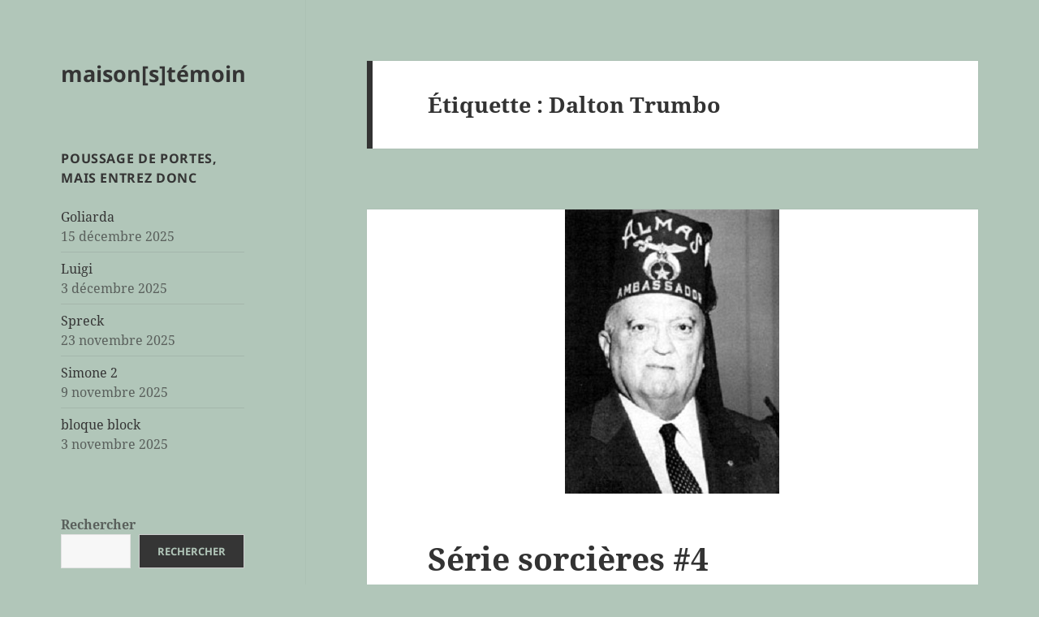

--- FILE ---
content_type: text/html; charset=UTF-8
request_url: https://www.maisonstemoin.fr/tag/dalton-trumbo/
body_size: 16686
content:
<!DOCTYPE html>
<html lang="fr-FR" class="no-js">
<head>
	<meta charset="UTF-8">
	<meta name="viewport" content="width=device-width, initial-scale=1.0">
	<link rel="profile" href="https://gmpg.org/xfn/11">
	<link rel="pingback" href="https://www.maisonstemoin.fr/xmlrpc.php">
	<script>(function(html){html.className = html.className.replace(/\bno-js\b/,'js')})(document.documentElement);</script>
<title>Dalton Trumbo &#8211; maison[s]témoin</title>
<meta name='robots' content='max-image-preview:large' />
<link rel="alternate" type="application/rss+xml" title="maison[s]témoin &raquo; Flux" href="https://www.maisonstemoin.fr/feed/" />
<link rel="alternate" type="application/rss+xml" title="maison[s]témoin &raquo; Flux des commentaires" href="https://www.maisonstemoin.fr/comments/feed/" />
<link rel="alternate" type="application/rss+xml" title="maison[s]témoin &raquo; Flux de l’étiquette Dalton Trumbo" href="https://www.maisonstemoin.fr/tag/dalton-trumbo/feed/" />
<style id='wp-img-auto-sizes-contain-inline-css'>
img:is([sizes=auto i],[sizes^="auto," i]){contain-intrinsic-size:3000px 1500px}
/*# sourceURL=wp-img-auto-sizes-contain-inline-css */
</style>
<style id='wp-emoji-styles-inline-css'>

	img.wp-smiley, img.emoji {
		display: inline !important;
		border: none !important;
		box-shadow: none !important;
		height: 1em !important;
		width: 1em !important;
		margin: 0 0.07em !important;
		vertical-align: -0.1em !important;
		background: none !important;
		padding: 0 !important;
	}
/*# sourceURL=wp-emoji-styles-inline-css */
</style>
<style id='wp-block-library-inline-css'>
:root{--wp-block-synced-color:#7a00df;--wp-block-synced-color--rgb:122,0,223;--wp-bound-block-color:var(--wp-block-synced-color);--wp-editor-canvas-background:#ddd;--wp-admin-theme-color:#007cba;--wp-admin-theme-color--rgb:0,124,186;--wp-admin-theme-color-darker-10:#006ba1;--wp-admin-theme-color-darker-10--rgb:0,107,160.5;--wp-admin-theme-color-darker-20:#005a87;--wp-admin-theme-color-darker-20--rgb:0,90,135;--wp-admin-border-width-focus:2px}@media (min-resolution:192dpi){:root{--wp-admin-border-width-focus:1.5px}}.wp-element-button{cursor:pointer}:root .has-very-light-gray-background-color{background-color:#eee}:root .has-very-dark-gray-background-color{background-color:#313131}:root .has-very-light-gray-color{color:#eee}:root .has-very-dark-gray-color{color:#313131}:root .has-vivid-green-cyan-to-vivid-cyan-blue-gradient-background{background:linear-gradient(135deg,#00d084,#0693e3)}:root .has-purple-crush-gradient-background{background:linear-gradient(135deg,#34e2e4,#4721fb 50%,#ab1dfe)}:root .has-hazy-dawn-gradient-background{background:linear-gradient(135deg,#faaca8,#dad0ec)}:root .has-subdued-olive-gradient-background{background:linear-gradient(135deg,#fafae1,#67a671)}:root .has-atomic-cream-gradient-background{background:linear-gradient(135deg,#fdd79a,#004a59)}:root .has-nightshade-gradient-background{background:linear-gradient(135deg,#330968,#31cdcf)}:root .has-midnight-gradient-background{background:linear-gradient(135deg,#020381,#2874fc)}:root{--wp--preset--font-size--normal:16px;--wp--preset--font-size--huge:42px}.has-regular-font-size{font-size:1em}.has-larger-font-size{font-size:2.625em}.has-normal-font-size{font-size:var(--wp--preset--font-size--normal)}.has-huge-font-size{font-size:var(--wp--preset--font-size--huge)}.has-text-align-center{text-align:center}.has-text-align-left{text-align:left}.has-text-align-right{text-align:right}.has-fit-text{white-space:nowrap!important}#end-resizable-editor-section{display:none}.aligncenter{clear:both}.items-justified-left{justify-content:flex-start}.items-justified-center{justify-content:center}.items-justified-right{justify-content:flex-end}.items-justified-space-between{justify-content:space-between}.screen-reader-text{border:0;clip-path:inset(50%);height:1px;margin:-1px;overflow:hidden;padding:0;position:absolute;width:1px;word-wrap:normal!important}.screen-reader-text:focus{background-color:#ddd;clip-path:none;color:#444;display:block;font-size:1em;height:auto;left:5px;line-height:normal;padding:15px 23px 14px;text-decoration:none;top:5px;width:auto;z-index:100000}html :where(.has-border-color){border-style:solid}html :where([style*=border-top-color]){border-top-style:solid}html :where([style*=border-right-color]){border-right-style:solid}html :where([style*=border-bottom-color]){border-bottom-style:solid}html :where([style*=border-left-color]){border-left-style:solid}html :where([style*=border-width]){border-style:solid}html :where([style*=border-top-width]){border-top-style:solid}html :where([style*=border-right-width]){border-right-style:solid}html :where([style*=border-bottom-width]){border-bottom-style:solid}html :where([style*=border-left-width]){border-left-style:solid}html :where(img[class*=wp-image-]){height:auto;max-width:100%}:where(figure){margin:0 0 1em}html :where(.is-position-sticky){--wp-admin--admin-bar--position-offset:var(--wp-admin--admin-bar--height,0px)}@media screen and (max-width:600px){html :where(.is-position-sticky){--wp-admin--admin-bar--position-offset:0px}}

/*# sourceURL=wp-block-library-inline-css */
</style><style id='wp-block-search-inline-css'>
.wp-block-search__button{margin-left:10px;word-break:normal}.wp-block-search__button.has-icon{line-height:0}.wp-block-search__button svg{height:1.25em;min-height:24px;min-width:24px;width:1.25em;fill:currentColor;vertical-align:text-bottom}:where(.wp-block-search__button){border:1px solid #ccc;padding:6px 10px}.wp-block-search__inside-wrapper{display:flex;flex:auto;flex-wrap:nowrap;max-width:100%}.wp-block-search__label{width:100%}.wp-block-search.wp-block-search__button-only .wp-block-search__button{box-sizing:border-box;display:flex;flex-shrink:0;justify-content:center;margin-left:0;max-width:100%}.wp-block-search.wp-block-search__button-only .wp-block-search__inside-wrapper{min-width:0!important;transition-property:width}.wp-block-search.wp-block-search__button-only .wp-block-search__input{flex-basis:100%;transition-duration:.3s}.wp-block-search.wp-block-search__button-only.wp-block-search__searchfield-hidden,.wp-block-search.wp-block-search__button-only.wp-block-search__searchfield-hidden .wp-block-search__inside-wrapper{overflow:hidden}.wp-block-search.wp-block-search__button-only.wp-block-search__searchfield-hidden .wp-block-search__input{border-left-width:0!important;border-right-width:0!important;flex-basis:0;flex-grow:0;margin:0;min-width:0!important;padding-left:0!important;padding-right:0!important;width:0!important}:where(.wp-block-search__input){appearance:none;border:1px solid #949494;flex-grow:1;font-family:inherit;font-size:inherit;font-style:inherit;font-weight:inherit;letter-spacing:inherit;line-height:inherit;margin-left:0;margin-right:0;min-width:3rem;padding:8px;text-decoration:unset!important;text-transform:inherit}:where(.wp-block-search__button-inside .wp-block-search__inside-wrapper){background-color:#fff;border:1px solid #949494;box-sizing:border-box;padding:4px}:where(.wp-block-search__button-inside .wp-block-search__inside-wrapper) .wp-block-search__input{border:none;border-radius:0;padding:0 4px}:where(.wp-block-search__button-inside .wp-block-search__inside-wrapper) .wp-block-search__input:focus{outline:none}:where(.wp-block-search__button-inside .wp-block-search__inside-wrapper) :where(.wp-block-search__button){padding:4px 8px}.wp-block-search.aligncenter .wp-block-search__inside-wrapper{margin:auto}.wp-block[data-align=right] .wp-block-search.wp-block-search__button-only .wp-block-search__inside-wrapper{float:right}
/*# sourceURL=https://www.maisonstemoin.fr/wp-includes/blocks/search/style.min.css */
</style>
<style id='wp-block-search-theme-inline-css'>
.wp-block-search .wp-block-search__label{font-weight:700}.wp-block-search__button{border:1px solid #ccc;padding:.375em .625em}
/*# sourceURL=https://www.maisonstemoin.fr/wp-includes/blocks/search/theme.min.css */
</style>
<style id='global-styles-inline-css'>
:root{--wp--preset--aspect-ratio--square: 1;--wp--preset--aspect-ratio--4-3: 4/3;--wp--preset--aspect-ratio--3-4: 3/4;--wp--preset--aspect-ratio--3-2: 3/2;--wp--preset--aspect-ratio--2-3: 2/3;--wp--preset--aspect-ratio--16-9: 16/9;--wp--preset--aspect-ratio--9-16: 9/16;--wp--preset--color--black: #000000;--wp--preset--color--cyan-bluish-gray: #abb8c3;--wp--preset--color--white: #fff;--wp--preset--color--pale-pink: #f78da7;--wp--preset--color--vivid-red: #cf2e2e;--wp--preset--color--luminous-vivid-orange: #ff6900;--wp--preset--color--luminous-vivid-amber: #fcb900;--wp--preset--color--light-green-cyan: #7bdcb5;--wp--preset--color--vivid-green-cyan: #00d084;--wp--preset--color--pale-cyan-blue: #8ed1fc;--wp--preset--color--vivid-cyan-blue: #0693e3;--wp--preset--color--vivid-purple: #9b51e0;--wp--preset--color--dark-gray: #111;--wp--preset--color--light-gray: #f1f1f1;--wp--preset--color--yellow: #f4ca16;--wp--preset--color--dark-brown: #352712;--wp--preset--color--medium-pink: #e53b51;--wp--preset--color--light-pink: #ffe5d1;--wp--preset--color--dark-purple: #2e2256;--wp--preset--color--purple: #674970;--wp--preset--color--blue-gray: #22313f;--wp--preset--color--bright-blue: #55c3dc;--wp--preset--color--light-blue: #e9f2f9;--wp--preset--gradient--vivid-cyan-blue-to-vivid-purple: linear-gradient(135deg,rgb(6,147,227) 0%,rgb(155,81,224) 100%);--wp--preset--gradient--light-green-cyan-to-vivid-green-cyan: linear-gradient(135deg,rgb(122,220,180) 0%,rgb(0,208,130) 100%);--wp--preset--gradient--luminous-vivid-amber-to-luminous-vivid-orange: linear-gradient(135deg,rgb(252,185,0) 0%,rgb(255,105,0) 100%);--wp--preset--gradient--luminous-vivid-orange-to-vivid-red: linear-gradient(135deg,rgb(255,105,0) 0%,rgb(207,46,46) 100%);--wp--preset--gradient--very-light-gray-to-cyan-bluish-gray: linear-gradient(135deg,rgb(238,238,238) 0%,rgb(169,184,195) 100%);--wp--preset--gradient--cool-to-warm-spectrum: linear-gradient(135deg,rgb(74,234,220) 0%,rgb(151,120,209) 20%,rgb(207,42,186) 40%,rgb(238,44,130) 60%,rgb(251,105,98) 80%,rgb(254,248,76) 100%);--wp--preset--gradient--blush-light-purple: linear-gradient(135deg,rgb(255,206,236) 0%,rgb(152,150,240) 100%);--wp--preset--gradient--blush-bordeaux: linear-gradient(135deg,rgb(254,205,165) 0%,rgb(254,45,45) 50%,rgb(107,0,62) 100%);--wp--preset--gradient--luminous-dusk: linear-gradient(135deg,rgb(255,203,112) 0%,rgb(199,81,192) 50%,rgb(65,88,208) 100%);--wp--preset--gradient--pale-ocean: linear-gradient(135deg,rgb(255,245,203) 0%,rgb(182,227,212) 50%,rgb(51,167,181) 100%);--wp--preset--gradient--electric-grass: linear-gradient(135deg,rgb(202,248,128) 0%,rgb(113,206,126) 100%);--wp--preset--gradient--midnight: linear-gradient(135deg,rgb(2,3,129) 0%,rgb(40,116,252) 100%);--wp--preset--gradient--dark-gray-gradient-gradient: linear-gradient(90deg, rgba(17,17,17,1) 0%, rgba(42,42,42,1) 100%);--wp--preset--gradient--light-gray-gradient: linear-gradient(90deg, rgba(241,241,241,1) 0%, rgba(215,215,215,1) 100%);--wp--preset--gradient--white-gradient: linear-gradient(90deg, rgba(255,255,255,1) 0%, rgba(230,230,230,1) 100%);--wp--preset--gradient--yellow-gradient: linear-gradient(90deg, rgba(244,202,22,1) 0%, rgba(205,168,10,1) 100%);--wp--preset--gradient--dark-brown-gradient: linear-gradient(90deg, rgba(53,39,18,1) 0%, rgba(91,67,31,1) 100%);--wp--preset--gradient--medium-pink-gradient: linear-gradient(90deg, rgba(229,59,81,1) 0%, rgba(209,28,51,1) 100%);--wp--preset--gradient--light-pink-gradient: linear-gradient(90deg, rgba(255,229,209,1) 0%, rgba(255,200,158,1) 100%);--wp--preset--gradient--dark-purple-gradient: linear-gradient(90deg, rgba(46,34,86,1) 0%, rgba(66,48,123,1) 100%);--wp--preset--gradient--purple-gradient: linear-gradient(90deg, rgba(103,73,112,1) 0%, rgba(131,93,143,1) 100%);--wp--preset--gradient--blue-gray-gradient: linear-gradient(90deg, rgba(34,49,63,1) 0%, rgba(52,75,96,1) 100%);--wp--preset--gradient--bright-blue-gradient: linear-gradient(90deg, rgba(85,195,220,1) 0%, rgba(43,180,211,1) 100%);--wp--preset--gradient--light-blue-gradient: linear-gradient(90deg, rgba(233,242,249,1) 0%, rgba(193,218,238,1) 100%);--wp--preset--font-size--small: 13px;--wp--preset--font-size--medium: 20px;--wp--preset--font-size--large: 36px;--wp--preset--font-size--x-large: 42px;--wp--preset--spacing--20: 0.44rem;--wp--preset--spacing--30: 0.67rem;--wp--preset--spacing--40: 1rem;--wp--preset--spacing--50: 1.5rem;--wp--preset--spacing--60: 2.25rem;--wp--preset--spacing--70: 3.38rem;--wp--preset--spacing--80: 5.06rem;--wp--preset--shadow--natural: 6px 6px 9px rgba(0, 0, 0, 0.2);--wp--preset--shadow--deep: 12px 12px 50px rgba(0, 0, 0, 0.4);--wp--preset--shadow--sharp: 6px 6px 0px rgba(0, 0, 0, 0.2);--wp--preset--shadow--outlined: 6px 6px 0px -3px rgb(255, 255, 255), 6px 6px rgb(0, 0, 0);--wp--preset--shadow--crisp: 6px 6px 0px rgb(0, 0, 0);}:where(.is-layout-flex){gap: 0.5em;}:where(.is-layout-grid){gap: 0.5em;}body .is-layout-flex{display: flex;}.is-layout-flex{flex-wrap: wrap;align-items: center;}.is-layout-flex > :is(*, div){margin: 0;}body .is-layout-grid{display: grid;}.is-layout-grid > :is(*, div){margin: 0;}:where(.wp-block-columns.is-layout-flex){gap: 2em;}:where(.wp-block-columns.is-layout-grid){gap: 2em;}:where(.wp-block-post-template.is-layout-flex){gap: 1.25em;}:where(.wp-block-post-template.is-layout-grid){gap: 1.25em;}.has-black-color{color: var(--wp--preset--color--black) !important;}.has-cyan-bluish-gray-color{color: var(--wp--preset--color--cyan-bluish-gray) !important;}.has-white-color{color: var(--wp--preset--color--white) !important;}.has-pale-pink-color{color: var(--wp--preset--color--pale-pink) !important;}.has-vivid-red-color{color: var(--wp--preset--color--vivid-red) !important;}.has-luminous-vivid-orange-color{color: var(--wp--preset--color--luminous-vivid-orange) !important;}.has-luminous-vivid-amber-color{color: var(--wp--preset--color--luminous-vivid-amber) !important;}.has-light-green-cyan-color{color: var(--wp--preset--color--light-green-cyan) !important;}.has-vivid-green-cyan-color{color: var(--wp--preset--color--vivid-green-cyan) !important;}.has-pale-cyan-blue-color{color: var(--wp--preset--color--pale-cyan-blue) !important;}.has-vivid-cyan-blue-color{color: var(--wp--preset--color--vivid-cyan-blue) !important;}.has-vivid-purple-color{color: var(--wp--preset--color--vivid-purple) !important;}.has-black-background-color{background-color: var(--wp--preset--color--black) !important;}.has-cyan-bluish-gray-background-color{background-color: var(--wp--preset--color--cyan-bluish-gray) !important;}.has-white-background-color{background-color: var(--wp--preset--color--white) !important;}.has-pale-pink-background-color{background-color: var(--wp--preset--color--pale-pink) !important;}.has-vivid-red-background-color{background-color: var(--wp--preset--color--vivid-red) !important;}.has-luminous-vivid-orange-background-color{background-color: var(--wp--preset--color--luminous-vivid-orange) !important;}.has-luminous-vivid-amber-background-color{background-color: var(--wp--preset--color--luminous-vivid-amber) !important;}.has-light-green-cyan-background-color{background-color: var(--wp--preset--color--light-green-cyan) !important;}.has-vivid-green-cyan-background-color{background-color: var(--wp--preset--color--vivid-green-cyan) !important;}.has-pale-cyan-blue-background-color{background-color: var(--wp--preset--color--pale-cyan-blue) !important;}.has-vivid-cyan-blue-background-color{background-color: var(--wp--preset--color--vivid-cyan-blue) !important;}.has-vivid-purple-background-color{background-color: var(--wp--preset--color--vivid-purple) !important;}.has-black-border-color{border-color: var(--wp--preset--color--black) !important;}.has-cyan-bluish-gray-border-color{border-color: var(--wp--preset--color--cyan-bluish-gray) !important;}.has-white-border-color{border-color: var(--wp--preset--color--white) !important;}.has-pale-pink-border-color{border-color: var(--wp--preset--color--pale-pink) !important;}.has-vivid-red-border-color{border-color: var(--wp--preset--color--vivid-red) !important;}.has-luminous-vivid-orange-border-color{border-color: var(--wp--preset--color--luminous-vivid-orange) !important;}.has-luminous-vivid-amber-border-color{border-color: var(--wp--preset--color--luminous-vivid-amber) !important;}.has-light-green-cyan-border-color{border-color: var(--wp--preset--color--light-green-cyan) !important;}.has-vivid-green-cyan-border-color{border-color: var(--wp--preset--color--vivid-green-cyan) !important;}.has-pale-cyan-blue-border-color{border-color: var(--wp--preset--color--pale-cyan-blue) !important;}.has-vivid-cyan-blue-border-color{border-color: var(--wp--preset--color--vivid-cyan-blue) !important;}.has-vivid-purple-border-color{border-color: var(--wp--preset--color--vivid-purple) !important;}.has-vivid-cyan-blue-to-vivid-purple-gradient-background{background: var(--wp--preset--gradient--vivid-cyan-blue-to-vivid-purple) !important;}.has-light-green-cyan-to-vivid-green-cyan-gradient-background{background: var(--wp--preset--gradient--light-green-cyan-to-vivid-green-cyan) !important;}.has-luminous-vivid-amber-to-luminous-vivid-orange-gradient-background{background: var(--wp--preset--gradient--luminous-vivid-amber-to-luminous-vivid-orange) !important;}.has-luminous-vivid-orange-to-vivid-red-gradient-background{background: var(--wp--preset--gradient--luminous-vivid-orange-to-vivid-red) !important;}.has-very-light-gray-to-cyan-bluish-gray-gradient-background{background: var(--wp--preset--gradient--very-light-gray-to-cyan-bluish-gray) !important;}.has-cool-to-warm-spectrum-gradient-background{background: var(--wp--preset--gradient--cool-to-warm-spectrum) !important;}.has-blush-light-purple-gradient-background{background: var(--wp--preset--gradient--blush-light-purple) !important;}.has-blush-bordeaux-gradient-background{background: var(--wp--preset--gradient--blush-bordeaux) !important;}.has-luminous-dusk-gradient-background{background: var(--wp--preset--gradient--luminous-dusk) !important;}.has-pale-ocean-gradient-background{background: var(--wp--preset--gradient--pale-ocean) !important;}.has-electric-grass-gradient-background{background: var(--wp--preset--gradient--electric-grass) !important;}.has-midnight-gradient-background{background: var(--wp--preset--gradient--midnight) !important;}.has-small-font-size{font-size: var(--wp--preset--font-size--small) !important;}.has-medium-font-size{font-size: var(--wp--preset--font-size--medium) !important;}.has-large-font-size{font-size: var(--wp--preset--font-size--large) !important;}.has-x-large-font-size{font-size: var(--wp--preset--font-size--x-large) !important;}
/*# sourceURL=global-styles-inline-css */
</style>

<style id='classic-theme-styles-inline-css'>
/*! This file is auto-generated */
.wp-block-button__link{color:#fff;background-color:#32373c;border-radius:9999px;box-shadow:none;text-decoration:none;padding:calc(.667em + 2px) calc(1.333em + 2px);font-size:1.125em}.wp-block-file__button{background:#32373c;color:#fff;text-decoration:none}
/*# sourceURL=/wp-includes/css/classic-themes.min.css */
</style>
<link rel='stylesheet' id='twentyfifteen-fonts-css' href='https://www.maisonstemoin.fr/wp-content/themes/twentyfifteen/assets/fonts/noto-sans-plus-noto-serif-plus-inconsolata.css?ver=20230328' media='all' />
<link rel='stylesheet' id='genericons-css' href='https://www.maisonstemoin.fr/wp-content/themes/twentyfifteen/genericons/genericons.css?ver=20201026' media='all' />
<link rel='stylesheet' id='twentyfifteen-style-css' href='https://www.maisonstemoin.fr/wp-content/themes/twentyfifteen/style.css?ver=20250415' media='all' />
<style id='twentyfifteen-style-inline-css'>

		/* Custom Header Background Color */
		body:before,
		.site-header {
			background-color: #b1c6b9;
		}

		@media screen and (min-width: 59.6875em) {
			.site-header,
			.secondary {
				background-color: transparent;
			}

			.widget button,
			.widget input[type="button"],
			.widget input[type="reset"],
			.widget input[type="submit"],
			.widget_calendar tbody a,
			.widget_calendar tbody a:hover,
			.widget_calendar tbody a:focus {
				color: #b1c6b9;
			}
		}
	

		/* Custom Sidebar Text Color */
		.site-title a,
		.site-description,
		.secondary-toggle:before {
			color: #353535;
		}

		.site-title a:hover,
		.site-title a:focus {
			color: rgba( 53, 53, 53, 0.7);
		}

		.secondary-toggle {
			border-color: rgba( 53, 53, 53, 0.1);
		}

		.secondary-toggle:hover,
		.secondary-toggle:focus {
			border-color: rgba( 53, 53, 53, 0.3);
		}

		.site-title a {
			outline-color: rgba( 53, 53, 53, 0.3);
		}

		@media screen and (min-width: 59.6875em) {
			.secondary a,
			.dropdown-toggle:after,
			.widget-title,
			.widget blockquote cite,
			.widget blockquote small {
				color: #353535;
			}

			.widget button,
			.widget input[type="button"],
			.widget input[type="reset"],
			.widget input[type="submit"],
			.widget_calendar tbody a {
				background-color: #353535;
			}

			.textwidget a {
				border-color: #353535;
			}

			.secondary a:hover,
			.secondary a:focus,
			.main-navigation .menu-item-description,
			.widget,
			.widget blockquote,
			.widget .wp-caption-text,
			.widget .gallery-caption {
				color: rgba( 53, 53, 53, 0.7);
			}

			.widget button:hover,
			.widget button:focus,
			.widget input[type="button"]:hover,
			.widget input[type="button"]:focus,
			.widget input[type="reset"]:hover,
			.widget input[type="reset"]:focus,
			.widget input[type="submit"]:hover,
			.widget input[type="submit"]:focus,
			.widget_calendar tbody a:hover,
			.widget_calendar tbody a:focus {
				background-color: rgba( 53, 53, 53, 0.7);
			}

			.widget blockquote {
				border-color: rgba( 53, 53, 53, 0.7);
			}

			.main-navigation ul,
			.main-navigation li,
			.secondary-toggle,
			.widget input,
			.widget textarea,
			.widget table,
			.widget th,
			.widget td,
			.widget pre,
			.widget li,
			.widget_categories .children,
			.widget_nav_menu .sub-menu,
			.widget_pages .children,
			.widget abbr[title] {
				border-color: rgba( 53, 53, 53, 0.1);
			}

			.dropdown-toggle:hover,
			.dropdown-toggle:focus,
			.widget hr {
				background-color: rgba( 53, 53, 53, 0.1);
			}

			.widget input:focus,
			.widget textarea:focus {
				border-color: rgba( 53, 53, 53, 0.3);
			}

			.sidebar a:focus,
			.dropdown-toggle:focus {
				outline-color: rgba( 53, 53, 53, 0.3);
			}
		}
	
/*# sourceURL=twentyfifteen-style-inline-css */
</style>
<link rel='stylesheet' id='twentyfifteen-block-style-css' href='https://www.maisonstemoin.fr/wp-content/themes/twentyfifteen/css/blocks.css?ver=20240715' media='all' />
<script src="https://www.maisonstemoin.fr/wp-includes/js/jquery/jquery.min.js?ver=3.7.1" id="jquery-core-js"></script>
<script src="https://www.maisonstemoin.fr/wp-includes/js/jquery/jquery-migrate.min.js?ver=3.4.1" id="jquery-migrate-js"></script>
<script id="twentyfifteen-script-js-extra">
var screenReaderText = {"expand":"\u003Cspan class=\"screen-reader-text\"\u003Eouvrir le sous-menu\u003C/span\u003E","collapse":"\u003Cspan class=\"screen-reader-text\"\u003Efermer le sous-menu\u003C/span\u003E"};
//# sourceURL=twentyfifteen-script-js-extra
</script>
<script src="https://www.maisonstemoin.fr/wp-content/themes/twentyfifteen/js/functions.js?ver=20250303" id="twentyfifteen-script-js" defer data-wp-strategy="defer"></script>
<link rel="https://api.w.org/" href="https://www.maisonstemoin.fr/wp-json/" /><link rel="alternate" title="JSON" type="application/json" href="https://www.maisonstemoin.fr/wp-json/wp/v2/tags/356" /><link rel="EditURI" type="application/rsd+xml" title="RSD" href="https://www.maisonstemoin.fr/xmlrpc.php?rsd" />
<style>.recentcomments a{display:inline !important;padding:0 !important;margin:0 !important;}</style><style id="custom-background-css">
body.custom-background { background-color: #b1c6b9; }
</style>
	</head>

<body data-rsssl=1 class="archive tag tag-dalton-trumbo tag-356 custom-background wp-embed-responsive wp-theme-twentyfifteen">
<div id="page" class="hfeed site">
	<a class="skip-link screen-reader-text" href="#content">
		Aller au contenu	</a>

	<div id="sidebar" class="sidebar">
		<header id="masthead" class="site-header">
			<div class="site-branding">
										<p class="site-title"><a href="https://www.maisonstemoin.fr/" rel="home" >maison[s]témoin</a></p>
										<button class="secondary-toggle">Menu et widgets</button>
			</div><!-- .site-branding -->
		</header><!-- .site-header -->

			<div id="secondary" class="secondary">

		
		
					<div id="widget-area" class="widget-area" role="complementary">
				
		<aside id="recent-posts-2" class="widget widget_recent_entries">
		<h2 class="widget-title">poussage de portes, mais entrez donc</h2><nav aria-label="poussage de portes, mais entrez donc">
		<ul>
											<li>
					<a href="https://www.maisonstemoin.fr/2025/12/15/goliarda/">Goliarda</a>
											<span class="post-date">15 décembre 2025</span>
									</li>
											<li>
					<a href="https://www.maisonstemoin.fr/2025/12/03/luigi/">Luigi</a>
											<span class="post-date">3 décembre 2025</span>
									</li>
											<li>
					<a href="https://www.maisonstemoin.fr/2025/11/23/spreck/">Spreck</a>
											<span class="post-date">23 novembre 2025</span>
									</li>
											<li>
					<a href="https://www.maisonstemoin.fr/2025/11/09/simone-2/">Simone 2</a>
											<span class="post-date">9 novembre 2025</span>
									</li>
											<li>
					<a href="https://www.maisonstemoin.fr/2025/11/03/bloque-block/">bloque block</a>
											<span class="post-date">3 novembre 2025</span>
									</li>
					</ul>

		</nav></aside><aside id="block-2" class="widget widget_block widget_search"><form role="search" method="get" action="https://www.maisonstemoin.fr/" class="wp-block-search__button-outside wp-block-search__text-button wp-block-search"    ><label class="wp-block-search__label" for="wp-block-search__input-1" >Rechercher</label><div class="wp-block-search__inside-wrapper" ><input class="wp-block-search__input" id="wp-block-search__input-1" placeholder="" value="" type="search" name="s" required /><button aria-label="Rechercher" class="wp-block-search__button has-text-color has-blue-gray-color has-background has-light-gray-background-color wp-element-button" type="submit" >Rechercher</button></div></form></aside><aside id="pages-2" class="widget widget_pages"><h2 class="widget-title">quelques détails sans gravité</h2><nav aria-label="quelques détails sans gravité">
			<ul>
				<li class="page_item page-item-255"><a href="https://www.maisonstemoin.fr/%e2%86%92%e2%86%93-nos-vos-questions/">→��� sens de la visite ←↑→</a></li>
<li class="page_item page-item-24103"><a href="https://www.maisonstemoin.fr/">à vos / nos questions nous répondons toujours, nous répondons sûrement</a></li>
<li class="page_item page-item-74"><a href="https://www.maisonstemoin.fr/notre-agence/">notre agence</a></li>
			</ul>

			</nav></aside><aside id="tag_cloud-2" class="widget widget_tag_cloud"><h2 class="widget-title">de quoi ça parle ?</h2><nav aria-label="de quoi ça parle ?"><div class="tagcloud"><ul class='wp-tag-cloud' role='list'>
	<li><a href="https://www.maisonstemoin.fr/tag/agent-immobilier/" class="tag-cloud-link tag-link-36 tag-link-position-1" style="font-size: 12.317757009346pt;" aria-label="agent immobilier (12 éléments)">agent immobilier</a></li>
	<li><a href="https://www.maisonstemoin.fr/tag/agnes-varda/" class="tag-cloud-link tag-link-496 tag-link-position-2" style="font-size: 10.224299065421pt;" aria-label="Agnès Varda (8 éléments)">Agnès Varda</a></li>
	<li><a href="https://www.maisonstemoin.fr/tag/alain-bashung/" class="tag-cloud-link tag-link-732 tag-link-position-3" style="font-size: 8pt;" aria-label="Alain Bashung (5 éléments)">Alain Bashung</a></li>
	<li><a href="https://www.maisonstemoin.fr/tag/anna-magnani/" class="tag-cloud-link tag-link-137 tag-link-position-4" style="font-size: 11.401869158879pt;" aria-label="Anna Magnani (10 éléments)">Anna Magnani</a></li>
	<li><a href="https://www.maisonstemoin.fr/tag/chantal-akerman/" class="tag-cloud-link tag-link-224 tag-link-position-5" style="font-size: 8.9158878504673pt;" aria-label="Chantal Akerman (6 éléments)">Chantal Akerman</a></li>
	<li><a href="https://www.maisonstemoin.fr/tag/chris-marker/" class="tag-cloud-link tag-link-584 tag-link-position-6" style="font-size: 8.9158878504673pt;" aria-label="Chris Marker (6 éléments)">Chris Marker</a></li>
	<li><a href="https://www.maisonstemoin.fr/tag/cinema/" class="tag-cloud-link tag-link-135 tag-link-position-7" style="font-size: 22pt;" aria-label="cinéma (70 éléments)">cinéma</a></li>
	<li><a href="https://www.maisonstemoin.fr/tag/clefs/" class="tag-cloud-link tag-link-142 tag-link-position-8" style="font-size: 8pt;" aria-label="clefs (5 éléments)">clefs</a></li>
	<li><a href="https://www.maisonstemoin.fr/tag/dans-les-murs/" class="tag-cloud-link tag-link-74 tag-link-position-9" style="font-size: 10.878504672897pt;" aria-label="dans les murs (9 éléments)">dans les murs</a></li>
	<li><a href="https://www.maisonstemoin.fr/tag/delphine-seyrig/" class="tag-cloud-link tag-link-262 tag-link-position-10" style="font-size: 9.5700934579439pt;" aria-label="Delphine Seyrig (7 éléments)">Delphine Seyrig</a></li>
	<li><a href="https://www.maisonstemoin.fr/tag/demeure-et-demeures/" class="tag-cloud-link tag-link-100 tag-link-position-11" style="font-size: 9.5700934579439pt;" aria-label="demeure et demeurés (7 éléments)">demeure et demeurés</a></li>
	<li><a href="https://www.maisonstemoin.fr/tag/dispersion/" class="tag-cloud-link tag-link-1372 tag-link-position-12" style="font-size: 13.495327102804pt;" aria-label="dispersion (15 éléments)">dispersion</a></li>
	<li><a href="https://www.maisonstemoin.fr/tag/enfermement/" class="tag-cloud-link tag-link-148 tag-link-position-13" style="font-size: 8.9158878504673pt;" aria-label="enfermement (6 éléments)">enfermement</a></li>
	<li><a href="https://www.maisonstemoin.fr/tag/fantomes/" class="tag-cloud-link tag-link-50 tag-link-position-14" style="font-size: 8pt;" aria-label="fantômes (5 éléments)">fantômes</a></li>
	<li><a href="https://www.maisonstemoin.fr/tag/feuilleton-dispersion/" class="tag-cloud-link tag-link-1251 tag-link-position-15" style="font-size: 8.9158878504673pt;" aria-label="feuilleton dispersion (6 éléments)">feuilleton dispersion</a></li>
	<li><a href="https://www.maisonstemoin.fr/tag/fiction/" class="tag-cloud-link tag-link-71 tag-link-position-16" style="font-size: 10.878504672897pt;" aria-label="fiction (9 éléments)">fiction</a></li>
	<li><a href="https://www.maisonstemoin.fr/tag/francois-truffaut/" class="tag-cloud-link tag-link-447 tag-link-position-17" style="font-size: 9.5700934579439pt;" aria-label="François Truffaut (7 éléments)">François Truffaut</a></li>
	<li><a href="https://www.maisonstemoin.fr/tag/jacques-demy/" class="tag-cloud-link tag-link-493 tag-link-position-18" style="font-size: 8pt;" aria-label="Jacques Demy (5 éléments)">Jacques Demy</a></li>
	<li><a href="https://www.maisonstemoin.fr/tag/jean-paul-belmondo/" class="tag-cloud-link tag-link-911 tag-link-position-19" style="font-size: 8.9158878504673pt;" aria-label="Jean-Paul Belmondo (6 éléments)">Jean-Paul Belmondo</a></li>
	<li><a href="https://www.maisonstemoin.fr/tag/jean-gabin/" class="tag-cloud-link tag-link-268 tag-link-position-20" style="font-size: 8pt;" aria-label="Jean Gabin (5 éléments)">Jean Gabin</a></li>
	<li><a href="https://www.maisonstemoin.fr/tag/jeanne-moreau/" class="tag-cloud-link tag-link-678 tag-link-position-21" style="font-size: 9.5700934579439pt;" aria-label="Jeanne Moreau (7 éléments)">Jeanne Moreau</a></li>
	<li><a href="https://www.maisonstemoin.fr/tag/jean-seberg/" class="tag-cloud-link tag-link-489 tag-link-position-22" style="font-size: 8pt;" aria-label="Jean Seberg (5 éléments)">Jean Seberg</a></li>
	<li><a href="https://www.maisonstemoin.fr/tag/john-huston/" class="tag-cloud-link tag-link-210 tag-link-position-23" style="font-size: 9.5700934579439pt;" aria-label="John Huston (7 éléments)">John Huston</a></li>
	<li><a href="https://www.maisonstemoin.fr/tag/lecture/" class="tag-cloud-link tag-link-35 tag-link-position-24" style="font-size: 9.5700934579439pt;" aria-label="lecture (7 éléments)">lecture</a></li>
	<li><a href="https://www.maisonstemoin.fr/tag/luchino-visconti/" class="tag-cloud-link tag-link-445 tag-link-position-25" style="font-size: 8pt;" aria-label="Luchino Visconti (5 éléments)">Luchino Visconti</a></li>
	<li><a href="https://www.maisonstemoin.fr/tag/lucien-suel/" class="tag-cloud-link tag-link-815 tag-link-position-26" style="font-size: 9.5700934579439pt;" aria-label="Lucien Suel (7 éléments)">Lucien Suel</a></li>
	<li><a href="https://www.maisonstemoin.fr/tag/leo-ferre/" class="tag-cloud-link tag-link-676 tag-link-position-27" style="font-size: 10.224299065421pt;" aria-label="Léo Ferré (8 éléments)">Léo Ferré</a></li>
	<li><a href="https://www.maisonstemoin.fr/tag/m/" class="tag-cloud-link tag-link-155 tag-link-position-28" style="font-size: 8pt;" aria-label="M (5 éléments)">M</a></li>
	<li><a href="https://www.maisonstemoin.fr/tag/maison/" class="tag-cloud-link tag-link-611 tag-link-position-29" style="font-size: 10.224299065421pt;" aria-label="maison (8 éléments)">maison</a></li>
	<li><a href="https://www.maisonstemoin.fr/tag/marcel-carne/" class="tag-cloud-link tag-link-448 tag-link-position-30" style="font-size: 8.9158878504673pt;" aria-label="Marcel Carné (6 éléments)">Marcel Carné</a></li>
	<li><a href="https://www.maisonstemoin.fr/tag/marguerite-duras/" class="tag-cloud-link tag-link-471 tag-link-position-31" style="font-size: 10.224299065421pt;" aria-label="Marguerite Duras (8 éléments)">Marguerite Duras</a></li>
	<li><a href="https://www.maisonstemoin.fr/tag/marilyn-monroe/" class="tag-cloud-link tag-link-835 tag-link-position-32" style="font-size: 8pt;" aria-label="Marilyn Monroe (5 éléments)">Marilyn Monroe</a></li>
	<li><a href="https://www.maisonstemoin.fr/tag/max-ophuls/" class="tag-cloud-link tag-link-255 tag-link-position-33" style="font-size: 8pt;" aria-label="Max Ophüls (5 éléments)">Max Ophüls</a></li>
	<li><a href="https://www.maisonstemoin.fr/tag/michel-piccoli/" class="tag-cloud-link tag-link-516 tag-link-position-34" style="font-size: 8pt;" aria-label="Michel Piccoli (5 éléments)">Michel Piccoli</a></li>
	<li><a href="https://www.maisonstemoin.fr/tag/olivier-hodasava/" class="tag-cloud-link tag-link-814 tag-link-position-35" style="font-size: 9.5700934579439pt;" aria-label="Olivier Hodasava (7 éléments)">Olivier Hodasava</a></li>
	<li><a href="https://www.maisonstemoin.fr/tag/orson-welles/" class="tag-cloud-link tag-link-954 tag-link-position-36" style="font-size: 9.5700934579439pt;" aria-label="Orson Welles (7 éléments)">Orson Welles</a></li>
	<li><a href="https://www.maisonstemoin.fr/tag/pierre-menard/" class="tag-cloud-link tag-link-392 tag-link-position-37" style="font-size: 8pt;" aria-label="Pierre Ménard (5 éléments)">Pierre Ménard</a></li>
	<li><a href="https://www.maisonstemoin.fr/tag/rapt-et-ravissement/" class="tag-cloud-link tag-link-99 tag-link-position-38" style="font-size: 9.5700934579439pt;" aria-label="rapt et ravissement (7 éléments)">rapt et ravissement</a></li>
	<li><a href="https://www.maisonstemoin.fr/tag/salvador-allende/" class="tag-cloud-link tag-link-456 tag-link-position-39" style="font-size: 8pt;" aria-label="Salvador Allende (5 éléments)">Salvador Allende</a></li>
	<li><a href="https://www.maisonstemoin.fr/tag/simone-signoret/" class="tag-cloud-link tag-link-556 tag-link-position-40" style="font-size: 8pt;" aria-label="Simone Signoret (5 éléments)">Simone Signoret</a></li>
	<li><a href="https://www.maisonstemoin.fr/tag/stanley-kubrick/" class="tag-cloud-link tag-link-388 tag-link-position-41" style="font-size: 9.5700934579439pt;" aria-label="Stanley Kubrick (7 éléments)">Stanley Kubrick</a></li>
	<li><a href="https://www.maisonstemoin.fr/tag/tony-gatlif/" class="tag-cloud-link tag-link-498 tag-link-position-42" style="font-size: 8pt;" aria-label="Tony Gatlif (5 éléments)">Tony Gatlif</a></li>
	<li><a href="https://www.maisonstemoin.fr/tag/venise/" class="tag-cloud-link tag-link-926 tag-link-position-43" style="font-size: 10.224299065421pt;" aria-label="Venise (8 éléments)">Venise</a></li>
	<li><a href="https://www.maisonstemoin.fr/tag/vincent-lindon/" class="tag-cloud-link tag-link-167 tag-link-position-44" style="font-size: 8.9158878504673pt;" aria-label="Vincent Lindon (6 éléments)">Vincent Lindon</a></li>
	<li><a href="https://www.maisonstemoin.fr/tag/yves-montand/" class="tag-cloud-link tag-link-717 tag-link-position-45" style="font-size: 9.5700934579439pt;" aria-label="Yves Montand (7 éléments)">Yves Montand</a></li>
</ul>
</div>
</nav></aside><aside id="recent-comments-2" class="widget widget_recent_comments"><h2 class="widget-title">votre avis nous intéresse</h2><nav aria-label="votre avis nous intéresse"><ul id="recentcomments"><li class="recentcomments"><span class="comment-author-link">brigitte celerier</span> dans <a href="https://www.maisonstemoin.fr/2025/12/15/goliarda/#comment-86442">Goliarda</a></li><li class="recentcomments"><span class="comment-author-link"><a href="https://www.pendantleweekend.net/2025/12/2671-lundi-15-decembre-2025/" class="url" rel="ugc external nofollow">2671 Lundi 15 Décembre 2025</a></span> dans <a href="https://www.maisonstemoin.fr/2025/12/15/goliarda/#comment-86440">Goliarda</a></li><li class="recentcomments"><span class="comment-author-link"><a href="https://www.pendantleweekend.net/2025/12/2670-carnet-de-voyages-153/" class="url" rel="ugc external nofollow">(2670) Carnet de voyage(s) #153</a></span> dans <a href="https://www.maisonstemoin.fr/2019/04/03/cleo/#comment-86414">Cléo</a></li></ul></nav></aside><aside id="media_gallery-2" class="widget widget_media_gallery"><h2 class="widget-title">à voir au ptibonheur</h2><div id='gallery-1' class='gallery galleryid-2853 gallery-columns-3 gallery-size-thumbnail'><figure class='gallery-item'>
			<div class='gallery-icon landscape'>
				<a href='https://www.maisonstemoin.fr/2020/10/02/carte-postale-de-babylone/maison-rose-lowry-mingus/'><img width="150" height="150" src="https://www.maisonstemoin.fr/wp-content/uploads/2020/10/maison-rose-lowry-mingus-150x150.png" class="attachment-thumbnail size-thumbnail" alt="" decoding="async" /></a>
			</div></figure><figure class='gallery-item'>
			<div class='gallery-icon landscape'>
				<a href='https://www.maisonstemoin.fr/2020/10/02/carte-postale-de-babylone/capture-decran-de-2020-07-30-15-01-51/'><img width="150" height="150" src="https://www.maisonstemoin.fr/wp-content/uploads/2020/10/Capture-decran-de-2020-07-30-15-01-51-150x150.png" class="attachment-thumbnail size-thumbnail" alt="" decoding="async" /></a>
			</div></figure><figure class='gallery-item'>
			<div class='gallery-icon landscape'>
				<a href='https://www.maisonstemoin.fr/2020/10/02/carte-postale-de-babylone/gare-kashgar/'><img width="150" height="150" src="https://www.maisonstemoin.fr/wp-content/uploads/2020/10/gare-Kashgar-150x150.png" class="attachment-thumbnail size-thumbnail" alt="" decoding="async" /></a>
			</div></figure><figure class='gallery-item'>
			<div class='gallery-icon landscape'>
				<a href='https://www.maisonstemoin.fr/2020/10/02/carte-postale-de-babylone/bordighera-claude-monet-voyages/'><img width="150" height="150" src="https://www.maisonstemoin.fr/wp-content/uploads/2020/10/Bordighera-Claude-Monet-Voyages-150x150.jpg" class="attachment-thumbnail size-thumbnail" alt="" decoding="async" /></a>
			</div></figure><figure class='gallery-item'>
			<div class='gallery-icon landscape'>
				<a href='https://www.maisonstemoin.fr/2020/10/02/carte-postale-de-babylone/aeroport-tunis-carthage-1/'><img width="150" height="150" src="https://www.maisonstemoin.fr/wp-content/uploads/2020/10/aeroport-tunis-carthage-1-150x150.png" class="attachment-thumbnail size-thumbnail" alt="" decoding="async" /></a>
			</div></figure><figure class='gallery-item'>
			<div class='gallery-icon portrait'>
				<a href='https://www.maisonstemoin.fr/2020/09/23/une-chanson/rue-de-la-grange-aux-loups/'><img width="150" height="150" src="https://www.maisonstemoin.fr/wp-content/uploads/2020/09/rue-de-la-grange-aux-loups-150x150.jpg" class="attachment-thumbnail size-thumbnail" alt="" decoding="async" /></a>
			</div></figure><figure class='gallery-item'>
			<div class='gallery-icon landscape'>
				<a href='https://www.maisonstemoin.fr/2020/09/23/une-chanson/rose-st-ger-2/'><img width="150" height="150" src="https://www.maisonstemoin.fr/wp-content/uploads/2020/09/Rose-st-ger-150x150.jpg" class="attachment-thumbnail size-thumbnail" alt="" decoding="async" /></a>
			</div></figure><figure class='gallery-item'>
			<div class='gallery-icon landscape'>
				<a href='https://www.maisonstemoin.fr/2020/09/23/une-chanson/11-cerises/'><img width="150" height="150" src="https://www.maisonstemoin.fr/wp-content/uploads/2020/09/11-cerises-150x150.jpg" class="attachment-thumbnail size-thumbnail" alt="" decoding="async" /></a>
			</div></figure><figure class='gallery-item'>
			<div class='gallery-icon landscape'>
				<a href='https://www.maisonstemoin.fr/2020/09/23/une-chanson/25-rue-dela-grange-au-loup-2/'><img width="150" height="150" src="https://www.maisonstemoin.fr/wp-content/uploads/2020/09/25-rue-dela-grange-au-loup.2-150x150.png" class="attachment-thumbnail size-thumbnail" alt="" decoding="async" /></a>
			</div></figure><figure class='gallery-item'>
			<div class='gallery-icon landscape'>
				<a href='https://www.maisonstemoin.fr/2020/09/02/une-affaire-de-classe-dage-tirez-sur-le-pianiste/capture-decran-de-2020-09-01-12-21-53/'><img width="150" height="150" src="https://www.maisonstemoin.fr/wp-content/uploads/2020/09/Capture-d’écran-de-2020-09-01-12-21-53-150x150.png" class="attachment-thumbnail size-thumbnail" alt="" decoding="async" /></a>
			</div></figure><figure class='gallery-item'>
			<div class='gallery-icon portrait'>
				<a href='https://www.maisonstemoin.fr/2020/08/14/carte-postale-dete/pantheon-canaletto/'><img width="150" height="150" src="https://www.maisonstemoin.fr/wp-content/uploads/2020/08/Panthéon-Canaletto-150x150.png" class="attachment-thumbnail size-thumbnail" alt="" decoding="async" /></a>
			</div></figure><figure class='gallery-item'>
			<div class='gallery-icon landscape'>
				<a href='https://www.maisonstemoin.fr/2020/08/14/carte-postale-dete/tolbiac-1-sortie-cinematheque-universitaire/'><img width="150" height="150" src="https://www.maisonstemoin.fr/wp-content/uploads/2020/08/Tolbiac-1-sortie-cinémathèque-universitaire-150x150.png" class="attachment-thumbnail size-thumbnail" alt="" decoding="async" /></a>
			</div></figure><figure class='gallery-item'>
			<div class='gallery-icon landscape'>
				<a href='https://www.maisonstemoin.fr/2020/08/05/partir-resister-toujours-et-noublier-jamais/403-dans-la-nuit/'><img width="150" height="150" src="https://www.maisonstemoin.fr/wp-content/uploads/2020/08/403-dans-la-nuit-150x150.jpg" class="attachment-thumbnail size-thumbnail" alt="" decoding="async" /></a>
			</div></figure><figure class='gallery-item'>
			<div class='gallery-icon landscape'>
				<a href='https://www.maisonstemoin.fr/2020/08/05/partir-resister-toujours-et-noublier-jamais/carthage-maison-2/'><img width="150" height="150" src="https://www.maisonstemoin.fr/wp-content/uploads/2020/08/Carthage-maison-150x150.png" class="attachment-thumbnail size-thumbnail" alt="" decoding="async" /></a>
			</div></figure><figure class='gallery-item'>
			<div class='gallery-icon landscape'>
				<a href='https://www.maisonstemoin.fr/2020/08/05/partir-resister-toujours-et-noublier-jamais/bateau-eretria/'><img width="150" height="150" src="https://www.maisonstemoin.fr/wp-content/uploads/2020/08/bateau-érétria-150x150.jpg" class="attachment-thumbnail size-thumbnail" alt="" decoding="async" /></a>
			</div></figure><figure class='gallery-item'>
			<div class='gallery-icon landscape'>
				<a href='https://www.maisonstemoin.fr/2020/07/22/abbas-au-travers-des-oliviers/capture-decran-de-2020-07-22-08-46-14/'><img width="150" height="150" src="https://www.maisonstemoin.fr/wp-content/uploads/2020/07/Capture-d’écran-de-2020-07-22-08-46-14-150x150.png" class="attachment-thumbnail size-thumbnail" alt="" decoding="async" /></a>
			</div></figure><figure class='gallery-item'>
			<div class='gallery-icon landscape'>
				<a href='https://www.maisonstemoin.fr/2020/07/22/abbas-au-travers-des-oliviers/iran-du-cote-de-koker/'><img width="150" height="150" src="https://www.maisonstemoin.fr/wp-content/uploads/2020/07/Iran-du-côté-de-Koker-150x150.png" class="attachment-thumbnail size-thumbnail" alt="" decoding="async" /></a>
			</div></figure><figure class='gallery-item'>
			<div class='gallery-icon landscape'>
				<a href='https://www.maisonstemoin.fr/2020/07/08/jenny-et-maurice/capture-decran-de-2020-07-07-15-29-33/'><img width="150" height="150" src="https://www.maisonstemoin.fr/wp-content/uploads/2020/07/Capture-d’écran-de-2020-07-07-15-29-33-150x150.png" class="attachment-thumbnail size-thumbnail" alt="" decoding="async" /></a>
			</div></figure><figure class='gallery-item'>
			<div class='gallery-icon landscape'>
				<a href='https://www.maisonstemoin.fr/2020/07/08/jenny-et-maurice/capture-decran-de-2020-07-07-15-28-47/'><img width="150" height="150" src="https://www.maisonstemoin.fr/wp-content/uploads/2020/07/Capture-d’écran-de-2020-07-07-15-28-47-150x150.png" class="attachment-thumbnail size-thumbnail" alt="" decoding="async" /></a>
			</div></figure><figure class='gallery-item'>
			<div class='gallery-icon landscape'>
				<a href='https://www.maisonstemoin.fr/2020/07/08/jenny-et-maurice/capture-decran-de-2020-07-07-19-41-51/'><img width="150" height="150" src="https://www.maisonstemoin.fr/wp-content/uploads/2020/07/Capture-d’écran-de-2020-07-07-19-41-51-150x150.png" class="attachment-thumbnail size-thumbnail" alt="" decoding="async" /></a>
			</div></figure><figure class='gallery-item'>
			<div class='gallery-icon landscape'>
				<a href='https://www.maisonstemoin.fr/2020/07/08/jenny-et-maurice/capture-decran-de-2020-07-07-15-33-27/'><img width="150" height="150" src="https://www.maisonstemoin.fr/wp-content/uploads/2020/07/Capture-d’écran-de-2020-07-07-15-33-27-150x150.png" class="attachment-thumbnail size-thumbnail" alt="" decoding="async" /></a>
			</div></figure>
		</div>
</aside><aside id="categories-2" class="widget widget_categories"><h2 class="widget-title">les pièces de la maison[s]témoin, bah, ça en fait ça en fait</h2><form action="https://www.maisonstemoin.fr" method="get"><label class="screen-reader-text" for="cat">les pièces de la maison[s]témoin, bah, ça en fait ça en fait</label><select  name='cat' id='cat' class='postform'>
	<option value='-1'>Sélectionner une catégorie</option>
	<option class="level-0" value="655">ailleurs</option>
	<option class="level-0" value="25">boîte aux lettres</option>
	<option class="level-0" value="2">bureau</option>
	<option class="level-0" value="106">cave</option>
	<option class="level-0" value="3">cellier</option>
	<option class="level-0" value="4">chambre (s)</option>
	<option class="level-0" value="5">chambre 1</option>
	<option class="level-0" value="249">chambre d&rsquo;amis</option>
	<option class="level-0" value="6">coin repas</option>
	<option class="level-0" value="51">combles &amp; autres greniers</option>
	<option class="level-0" value="251">couloir</option>
	<option class="level-0" value="250">couloir</option>
	<option class="level-0" value="7">cuisine</option>
	<option class="level-0" value="70">dans les murs</option>
	<option class="level-0" value="8">entrée</option>
	<option class="level-0" value="654">estimation</option>
	<option class="level-0" value="19">extérieur</option>
	<option class="level-0" value="9">garage</option>
	<option class="level-0" value="53">gravats</option>
	<option class="level-0" value="113">Hors les murs</option>
	<option class="level-0" value="300">jardin</option>
	<option class="level-0" value="1">Non classé</option>
	<option class="level-0" value="10">salle d&rsquo;eau</option>
	<option class="level-0" value="11">salon</option>
	<option class="level-0" value="12">séjour</option>
	<option class="level-0" value="13">terrasse</option>
	<option class="level-0" value="110">toit</option>
	<option class="level-0" value="199">un peu partout</option>
	<option class="level-0" value="2091">vis-àvis</option>
	<option class="level-0" value="130">Visites</option>
</select>
</form><script>
( ( dropdownId ) => {
	const dropdown = document.getElementById( dropdownId );
	function onSelectChange() {
		setTimeout( () => {
			if ( 'escape' === dropdown.dataset.lastkey ) {
				return;
			}
			if ( dropdown.value && parseInt( dropdown.value ) > 0 && dropdown instanceof HTMLSelectElement ) {
				dropdown.parentElement.submit();
			}
		}, 250 );
	}
	function onKeyUp( event ) {
		if ( 'Escape' === event.key ) {
			dropdown.dataset.lastkey = 'escape';
		} else {
			delete dropdown.dataset.lastkey;
		}
	}
	function onClick() {
		delete dropdown.dataset.lastkey;
	}
	dropdown.addEventListener( 'keyup', onKeyUp );
	dropdown.addEventListener( 'click', onClick );
	dropdown.addEventListener( 'change', onSelectChange );
})( "cat" );

//# sourceURL=WP_Widget_Categories%3A%3Awidget
</script>
</aside><aside id="meta-2" class="widget widget_meta"><h2 class="widget-title">utilitaires, enfin c&rsquo;est ce qu&rsquo;on dit</h2><nav aria-label="utilitaires, enfin c&rsquo;est ce qu&rsquo;on dit">
		<ul>
						<li><a href="https://www.maisonstemoin.fr/wp-login.php">Connexion</a></li>
			<li><a href="https://www.maisonstemoin.fr/feed/">Flux des publications</a></li>
			<li><a href="https://www.maisonstemoin.fr/comments/feed/">Flux des commentaires</a></li>

			<li><a href="https://fr.wordpress.org/">Site de WordPress-FR</a></li>
		</ul>

		</nav></aside>			</div><!-- .widget-area -->
		
	</div><!-- .secondary -->

	</div><!-- .sidebar -->

	<div id="content" class="site-content">

	<section id="primary" class="content-area">
		<main id="main" class="site-main">

		
			<header class="page-header">
				<h1 class="page-title">Étiquette : <span>Dalton Trumbo</span></h1>			</header><!-- .page-header -->

			
<article id="post-2853" class="post-2853 post type-post status-publish format-standard has-post-thumbnail hentry category-dans-les-murs category-gravats tag-adrian-scott tag-albert-maltz tag-alvah-bessie tag-cinema tag-dalton-trumbo tag-edward-dmytryck tag-herbert-biberman tag-john-lawson tag-lester-cole tag-ring-lardner-jr tag-samuel-ortiz">
	
	<a class="post-thumbnail" href="https://www.maisonstemoin.fr/2016/11/21/serie-sorcieres-4/" aria-hidden="true">
		<img width="264" height="350" src="https://www.maisonstemoin.fr/wp-content/uploads/2016/11/Hoover.jpg" class="attachment-post-thumbnail size-post-thumbnail wp-post-image" alt="Série sorcières #4" decoding="async" fetchpriority="high" srcset="https://www.maisonstemoin.fr/wp-content/uploads/2016/11/Hoover.jpg 264w, https://www.maisonstemoin.fr/wp-content/uploads/2016/11/Hoover-226x300.jpg 226w" sizes="(max-width: 264px) 100vw, 264px" />	</a>

		
	<header class="entry-header">
		<h2 class="entry-title"><a href="https://www.maisonstemoin.fr/2016/11/21/serie-sorcieres-4/" rel="bookmark">Série sorcières #4</a></h2>	</header><!-- .entry-header -->

	<div class="entry-content">
		<p>&nbsp;</p>
<p>&nbsp;</p>
<p>Au début, ils étaient dix neuf (les photos,<a href="http://www.cinearchives.org/Catalogue-d-exploitation-494-165-0-0.html" target="_blank"> on les trouvera</a>) puis ils ne furent que dix à être « entendus » par cette commission (les enfants, tu sais comme ils sont adorables et pertinents surtout, appelleraient certainement ça la grosse commission) (les guillemets à « entendus » parce que personne ne risque d&rsquo;entendre ou d&rsquo;écouter ce que ces gens ont à dire : le juge John Parnel Thomas fait taire, point). Et les dix, les voici avec deux de leurs avocats</p>
<figure id="attachment_2854" aria-describedby="caption-attachment-2854" style="width: 600px" class="wp-caption alignnone"><a href="https://www.maisonstemoin.fr/wp-content/uploads/2016/11/Hollywood10.jpg"><img decoding="async" class="size-full wp-image-2854" src="https://www.maisonstemoin.fr/wp-content/uploads/2016/11/Hollywood10.jpg" alt="12 Dec 1947, Los Angeles, California, USA --- Cited for Contempt. Los Angeles: Nine of Ten Hollywood writers, directors, and producers cited for contempt of Congress, await fingerprinting in the U.S. Marshall's Office after they surrendered. They are (left to right), Robert Scott, Edward Dmytryk, Samuel Ornitz, Lester Cole, Herbert Biberman, Albert Maltz, Alvah Bessie, John Lawson, and Ring Lardner, Jr. Dalton Trumbo is scheduled to appear shortly. These are the men who refused to state whether or not they are Communists when questioned by the House Un-American Activities Committee in Washington recently. --- Image by © Bettmann/CORBIS" width="600" height="505" srcset="https://www.maisonstemoin.fr/wp-content/uploads/2016/11/Hollywood10.jpg 600w, https://www.maisonstemoin.fr/wp-content/uploads/2016/11/Hollywood10-300x253.jpg 300w" sizes="(max-width: 600px) 100vw, 600px" /></a><figcaption id="caption-attachment-2854" class="wp-caption-text">12 Dec 1947, Los Angeles, California, USA &#8212; Cited for Contempt. Los Angeles: Nine of Ten Hollywood writers, directors, and producers cited for contempt of Congress, await fingerprinting in the U.S. Marshall&rsquo;s Office after they surrendered. They are (left to right),<strong> Robert Scott, Edward Dmytryk, Samuel Ornitz, Lester Cole, Herbert Biberman, Albert Maltz, Alvah Bessie, John Lawson, and Ring Lardner, Jr. Dalton Trumbo</strong> is scheduled to appear shortly. These are the men who refused to state whether or not they are Communists when questioned by the House Un-American Activities Committee in Washington recently. &#8212; Image by © Bettmann/CORBIS</figcaption></figure>
<p>(<em>je me demande si c&rsquo;est joli joli de poser une photo comme ça de chez truc en copyright : si c&rsquo;est pas beau je la recadre, y&rsquo;a trop d&rsquo;air gauche cadre, t&rsquo;inquiète</em>) en tout cas, on les voit là, ils ont tiré un film de cette aventure (si on peut appeler ça une aventure, une descente aux enfers intitule cet épisode l&rsquo;auteur du livre en référence) réalisé par John Berry<a href="https://www.youtube.com/watch?v=taancRcLQ8o" target="_blank"> (visible ici)</a>, en 1950, dix (la plupart scénaristes) à ne pas vouloir répondre à la question de savoir s&rsquo;ils sont, ont été, ou seront communistes. Ne pas répondre, c&rsquo;est une insulte au tribunal : sanction, la prison &#8211; une année. Et en sortant, être certain de ne pas retrouver de travail (et donc prête nom, embrouilles et  départs souvent soit vers la côte est soit ailleurs, en Europe &#8211; Londres ou ailleurs). Charlot n&rsquo;en est pas revenu (merci, les états).</p>
<p>On sait qu&rsquo;ils ont été dénoncés par le FBI (en ouverture de ce billet, l&rsquo;image bonhomme de son chef : Hoover, 48 ans de maison) lequel avait aussi la possibilité de se renseigner ailleurs, dans une certaine presse, par exemple le <em>Hollywood Reporter</em>, en la personne d&rsquo;un certain Billy Wilkinson (ici à l&rsquo;image avec Norma Jean Baker (en spéciale dédicace à Anne Savelli) alias Marylin Monroe (fin des années 50 je suppose) et avec Cary Grant -en 34, date de son  portrait).</p>
<p><a href="https://www.maisonstemoin.fr/wp-content/uploads/2016/11/1934-billy-wilkerson-directeur-hollywood-reporter-1°-liste-de-supposés-communistes.jpg"><img decoding="async" class="alignnone size-full wp-image-2856" src="https://www.maisonstemoin.fr/wp-content/uploads/2016/11/1934-billy-wilkerson-directeur-hollywood-reporter-1°-liste-de-supposés-communistes.jpg" alt="1934-billy-wilkerson-directeur-hollywood-reporter-1-liste-de-supposes-communistes" width="600" height="457" srcset="https://www.maisonstemoin.fr/wp-content/uploads/2016/11/1934-billy-wilkerson-directeur-hollywood-reporter-1°-liste-de-supposés-communistes.jpg 600w, https://www.maisonstemoin.fr/wp-content/uploads/2016/11/1934-billy-wilkerson-directeur-hollywood-reporter-1°-liste-de-supposés-communistes-300x229.jpg 300w" sizes="(max-width: 600px) 100vw, 600px" /></a></p>
<p>Délation, mensonges, suspicion, un tas d&rsquo;ordures, deux ans après la fin de la guerre et les bombes atomiques, l&rsquo;extrême droite au pouvoir, et la haine des communistes en action. On n&rsquo;a pas à juger, certes. Seulement des centaines de vies ont été, de ce fait et dans les années qui vont venir, gâchées, brisées, foutues en l&rsquo;air par ces gens. On ne juge pas, mais que reste-t-il aujourd&rsquo;hui du maccarthysme ? (le sénateur qui mettra tout son zèle au service de cette chasse, et qui finira alcoolique en 58, mort dans sa haine) eh bien, voilà tout. Les états unis, le sud raciste, un mur contre le Mexique qu&rsquo;on construit à nouveau, encore et toujours, et encore, le peroxydé facho aux commandes (et écrire ces mots blesse, on espère dans un sursaut, quelque chose mais quoi ? l&rsquo;élection est légitime, même s&rsquo;ils sont moins nombreux à avoir voté pour lui&#8230;)</p>
<p>Ils étaient dix neuf à être convoqués par cette commission qui n&rsquo;en écoutât que dix. Puis, des centaines de types et de femmes furent interdits de travail dans le cinéma c&rsquo;est aussi simple, stupide et ignoble que ça. Demain, l&rsquo;administration de la pourriture sortie des urnes censitaires des US déclarera que la population devra se déclarer musulmane ou non, sous peine d&rsquo;amende, ou plus encore. Demain, au pilori, jettera-t-on d&rsquo;autres humains, seront -ils lapidés comme dans les pires dictatures (on pense à <em>« Timbuktu »</em> (Abdherramane Sissako, 2014), on pense à Pierre Fresnay dans <em>« Le corbeau</em> » (Henri-Georges Clouzot, 1943), on pense à Joseph Losey et à tant et tant d&rsquo;autres&#8230;) ?</p>
<p>Episode frappé au coin de l&rsquo;actualité (aujourd&rsquo;hui, on nous assomme de « résultats » d&rsquo;une consultation où l&#8217;emporte, dit-on, la plus obtuse et fermée des opinions &#8211; anti-avortement, pro-abolition de l&rsquo;impôt sur la fortune, anti-code du travail, pro-entreprises décomplexées, laquelle vit en château et se goinfre &#8211; de rillettes, probablement). Et probablement aussi, dernier épisode de cette série témoin de la bêtise et de l&rsquo;obscurantisme.</p>
<p>Vive le cinéma.</p>
<p>&nbsp;</p>
<p>&nbsp;</p>
<p>&nbsp;</p>
<p>&nbsp;</p>
	</div><!-- .entry-content -->

	
	<footer class="entry-footer">
		<span class="posted-on"><span class="screen-reader-text">Publié le </span><a href="https://www.maisonstemoin.fr/2016/11/21/serie-sorcieres-4/" rel="bookmark"><time class="entry-date published updated" datetime="2016-11-21T11:42:11+01:00">21 novembre 2016</time></a></span><span class="byline"><span class="screen-reader-text">Auteur </span><span class="author vcard"><a class="url fn n" href="https://www.maisonstemoin.fr/author/pch/">pch</a></span></span><span class="cat-links"><span class="screen-reader-text">Catégories </span><a href="https://www.maisonstemoin.fr/category/dans-les-murs/" rel="category tag">dans les murs</a>, <a href="https://www.maisonstemoin.fr/category/gravats/" rel="category tag">gravats</a></span><span class="tags-links"><span class="screen-reader-text">Mots-clés </span><a href="https://www.maisonstemoin.fr/tag/adrian-scott/" rel="tag">Adrian Scott</a>, <a href="https://www.maisonstemoin.fr/tag/albert-maltz/" rel="tag">Albert Maltz</a>, <a href="https://www.maisonstemoin.fr/tag/alvah-bessie/" rel="tag">Alvah Bessie</a>, <a href="https://www.maisonstemoin.fr/tag/cinema/" rel="tag">cinéma</a>, <a href="https://www.maisonstemoin.fr/tag/dalton-trumbo/" rel="tag">Dalton Trumbo</a>, <a href="https://www.maisonstemoin.fr/tag/edward-dmytryck/" rel="tag">Edward Dmytryck</a>, <a href="https://www.maisonstemoin.fr/tag/herbert-biberman/" rel="tag">Herbert Biberman</a>, <a href="https://www.maisonstemoin.fr/tag/john-lawson/" rel="tag">John Lawson</a>, <a href="https://www.maisonstemoin.fr/tag/lester-cole/" rel="tag">Lester Cole</a>, <a href="https://www.maisonstemoin.fr/tag/ring-lardner-jr/" rel="tag">Ring Lardner jr</a>, <a href="https://www.maisonstemoin.fr/tag/samuel-ortiz/" rel="tag">Samuel Ortiz</a></span><span class="comments-link"><a href="https://www.maisonstemoin.fr/2016/11/21/serie-sorcieres-4/#comments">3 commentaires <span class="screen-reader-text"> sur Série sorcières #4</span></a></span>			</footer><!-- .entry-footer -->

</article><!-- #post-2853 -->

		</main><!-- .site-main -->
	</section><!-- .content-area -->


	</div><!-- .site-content -->

	<footer id="colophon" class="site-footer">
		<div class="site-info">
									<a href="https://wordpress.org/" class="imprint">
				Fièrement propulsé par WordPress			</a>
		</div><!-- .site-info -->
	</footer><!-- .site-footer -->

</div><!-- .site -->

<script type="speculationrules">
{"prefetch":[{"source":"document","where":{"and":[{"href_matches":"/*"},{"not":{"href_matches":["/wp-*.php","/wp-admin/*","/wp-content/uploads/*","/wp-content/*","/wp-content/plugins/*","/wp-content/themes/twentyfifteen/*","/*\\?(.+)"]}},{"not":{"selector_matches":"a[rel~=\"nofollow\"]"}},{"not":{"selector_matches":".no-prefetch, .no-prefetch a"}}]},"eagerness":"conservative"}]}
</script>
<script id="wp-emoji-settings" type="application/json">
{"baseUrl":"https://s.w.org/images/core/emoji/17.0.2/72x72/","ext":".png","svgUrl":"https://s.w.org/images/core/emoji/17.0.2/svg/","svgExt":".svg","source":{"concatemoji":"https://www.maisonstemoin.fr/wp-includes/js/wp-emoji-release.min.js?ver=d0dba618875795e3486295fa4728c58c"}}
</script>
<script type="module">
/*! This file is auto-generated */
const a=JSON.parse(document.getElementById("wp-emoji-settings").textContent),o=(window._wpemojiSettings=a,"wpEmojiSettingsSupports"),s=["flag","emoji"];function i(e){try{var t={supportTests:e,timestamp:(new Date).valueOf()};sessionStorage.setItem(o,JSON.stringify(t))}catch(e){}}function c(e,t,n){e.clearRect(0,0,e.canvas.width,e.canvas.height),e.fillText(t,0,0);t=new Uint32Array(e.getImageData(0,0,e.canvas.width,e.canvas.height).data);e.clearRect(0,0,e.canvas.width,e.canvas.height),e.fillText(n,0,0);const a=new Uint32Array(e.getImageData(0,0,e.canvas.width,e.canvas.height).data);return t.every((e,t)=>e===a[t])}function p(e,t){e.clearRect(0,0,e.canvas.width,e.canvas.height),e.fillText(t,0,0);var n=e.getImageData(16,16,1,1);for(let e=0;e<n.data.length;e++)if(0!==n.data[e])return!1;return!0}function u(e,t,n,a){switch(t){case"flag":return n(e,"\ud83c\udff3\ufe0f\u200d\u26a7\ufe0f","\ud83c\udff3\ufe0f\u200b\u26a7\ufe0f")?!1:!n(e,"\ud83c\udde8\ud83c\uddf6","\ud83c\udde8\u200b\ud83c\uddf6")&&!n(e,"\ud83c\udff4\udb40\udc67\udb40\udc62\udb40\udc65\udb40\udc6e\udb40\udc67\udb40\udc7f","\ud83c\udff4\u200b\udb40\udc67\u200b\udb40\udc62\u200b\udb40\udc65\u200b\udb40\udc6e\u200b\udb40\udc67\u200b\udb40\udc7f");case"emoji":return!a(e,"\ud83e\u1fac8")}return!1}function f(e,t,n,a){let r;const o=(r="undefined"!=typeof WorkerGlobalScope&&self instanceof WorkerGlobalScope?new OffscreenCanvas(300,150):document.createElement("canvas")).getContext("2d",{willReadFrequently:!0}),s=(o.textBaseline="top",o.font="600 32px Arial",{});return e.forEach(e=>{s[e]=t(o,e,n,a)}),s}function r(e){var t=document.createElement("script");t.src=e,t.defer=!0,document.head.appendChild(t)}a.supports={everything:!0,everythingExceptFlag:!0},new Promise(t=>{let n=function(){try{var e=JSON.parse(sessionStorage.getItem(o));if("object"==typeof e&&"number"==typeof e.timestamp&&(new Date).valueOf()<e.timestamp+604800&&"object"==typeof e.supportTests)return e.supportTests}catch(e){}return null}();if(!n){if("undefined"!=typeof Worker&&"undefined"!=typeof OffscreenCanvas&&"undefined"!=typeof URL&&URL.createObjectURL&&"undefined"!=typeof Blob)try{var e="postMessage("+f.toString()+"("+[JSON.stringify(s),u.toString(),c.toString(),p.toString()].join(",")+"));",a=new Blob([e],{type:"text/javascript"});const r=new Worker(URL.createObjectURL(a),{name:"wpTestEmojiSupports"});return void(r.onmessage=e=>{i(n=e.data),r.terminate(),t(n)})}catch(e){}i(n=f(s,u,c,p))}t(n)}).then(e=>{for(const n in e)a.supports[n]=e[n],a.supports.everything=a.supports.everything&&a.supports[n],"flag"!==n&&(a.supports.everythingExceptFlag=a.supports.everythingExceptFlag&&a.supports[n]);var t;a.supports.everythingExceptFlag=a.supports.everythingExceptFlag&&!a.supports.flag,a.supports.everything||((t=a.source||{}).concatemoji?r(t.concatemoji):t.wpemoji&&t.twemoji&&(r(t.twemoji),r(t.wpemoji)))});
//# sourceURL=https://www.maisonstemoin.fr/wp-includes/js/wp-emoji-loader.min.js
</script>

</body>
</html>
